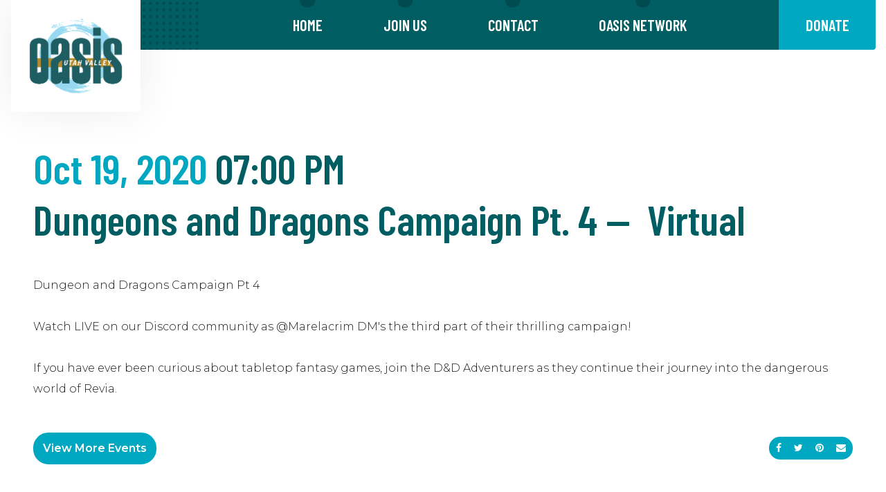

--- FILE ---
content_type: application/javascript
request_url: https://www.oasisgaming.org/assets/fea6dc67/javascripts/theme.js
body_size: 1263
content:
//#########################################################################
// 
// THEME.JS
// 
//#########################################################################


//============================================================
//  Header Height
//============================================================

(function() {
  var html = document.getElementsByTagName('html')[0];
  function siteHeaderHeight() {
    var siteHeaderHeight = document.getElementsByClassName('site-header')[0].offsetHeight;
    html.classList.remove('has-scrolled');
    html.setAttribute('style','--siteHeaderHeight: '+siteHeaderHeight+'px');
  }
  window.addEventListener('DOMContentLoaded', siteHeaderHeight);
  window.addEventListener('resize', siteHeaderHeight);
})();


//============================================================
//  Has Scrolled
//============================================================

(function() {
  var html = document.getElementsByTagName('html')[0];
  var siteHeader = document.getElementsByClassName('site-header')[0];
  var siteHeaderHeight = document.getElementsByClassName('site-header')[0].offsetHeight;
  var lastScrollTop = 0;
  var scrollClass = 'has-scrolled';
  var scrollClassUp = 'has-scrolled-up';
  var scrollClassDown = 'has-scrolled-down';
  window.addEventListener('scroll', function(){ 
    st = window.pageYOffset;
    if (st > lastScrollTop){
        html.classList.add(scrollClassDown);
        html.classList.remove(scrollClassUp);
        siteHeader.classList.add(scrollClassDown);
        siteHeader.classList.remove(scrollClassUp);
    } else {
        html.classList.add(scrollClassUp);
        html.classList.remove(scrollClassDown);
        siteHeader.classList.add(scrollClassUp);
        siteHeader.classList.remove(scrollClassDown);
    }
    if (st >= siteHeaderHeight){
        html.classList.add(scrollClass);
        siteHeader.classList.add(scrollClass);
    } else {
        html.classList.remove(scrollClass);
        html.classList.remove(scrollClassUp);
        html.classList.remove(scrollClassDown);
        siteHeader.classList.remove(scrollClass);
        siteHeader.classList.remove(scrollClassUp);
        siteHeader.classList.remove(scrollClassDown);

    }
    lastScrollTop = st <= 0 ? 0 : st;
  });
})();


//============================================================
//  Nav active
//============================================================

function navActive() {
  var current = location.href;
  var anchor = document.querySelectorAll('.navbar a, .content-nav a');
  var activeClass = 'active';

  for (var i = 0; i < anchor.length; i++) {
    anchor[i].classList.remove(activeClass);
    anchor[i].setAttribute('aria-current','');
    if(anchor[i].href == current) {
       anchor[i].classList.add(activeClass);
       anchor[i].setAttribute('aria-current','page');
    }
  }
}

(function() {
  navActive();
})();



//============================================================
//  Navbar toggle
//============================================================

(function() {
  var html = document.getElementsByTagName('html')[0];
  var navbarCollapse = document.getElementById('navbarSupportedContent');
  var navbarOpenClass = ('navbar-open');
  $(navbarCollapse).on('show.bs.collapse', function () {
    this.classList.add(navbarOpenClass);
    html.classList.add(navbarOpenClass);
    navbarCollapse.addEventListener('click', function(e){ 
      if (e.target !== this)
      return;
      $(navbarCollapse).collapse('hide');
    });
  });
  $(navbarCollapse).on('hide.bs.collapse', function () {
    this.classList.remove(navbarOpenClass);
    html.classList.remove(navbarOpenClass);
  });
})();


//============================================================
//  Content Nav
//  (footer chapters)
//============================================================

$('.content-nav .nav').each(function(){

  $(this).append('<li class="dropdown ml-auto nav-item--more"><a class="nav-link--more" href="#toggle-dropdown" aria-haspopup="true" data-toggle="dropdown"><span><i class="fa fa-angle-down" aria-hidden="true"></i><span class="sr-only">More</span></span></a><ul class="dropdown-menu dropdown-menu-right dropdown-menu dropdown-menu--overflow"></ul></li>');

  var $this = $(this),
      $navItemMore = $this.find('.nav-item--more'),
      $dropdownMenuOverflow = $this.find('.dropdown-menu--overflow');
  
  function navigationResize() {

    $navItemMore.before($dropdownMenuOverflow.find('> li'));
    
    var $navItems = $this.find('> li').not($navItemMore),
        navItemMoreWidth = navItemWidth = $navItemMore.outerWidth(),
        contentNavWidth = $this.outerWidth();

    $navItems.each(function() {
      navItemWidth += $(this).outerWidth();
    });
    
    navItemWidth > contentNavWidth ? $navItemMore.show() : $navItemMore.hide();
      
    while (navItemWidth > contentNavWidth) {
      navItemWidth -= $navItems.last().outerWidth();
      $navItems.last().prependTo($dropdownMenuOverflow);
      $navItems.splice(-1,1);
    }
  }

  window.onresize = navigationResize;
  navigationResize();

  $this.addClass('show');

});


//============================================================
//  Stop transitions and animations on resize
//============================================================

(function() {
  var html = document.getElementsByTagName('html')[0];
  var noTransitionsClass = ('no-transitions');
  let globalResizeTimer;
  window.addEventListener("resize", function(){
    html.classList.add(noTransitionsClass);
    clearTimeout(globalResizeTimer);
    globalResizeTimer = setTimeout(function(){
      html.classList.remove(noTransitionsClass);
    }, 420);
  });
})();


//============================================================
//  Object Fit Fallback for deprecated .image- classes
//  New method uses polyfill with [data-object-fit=] [data-object-position=] attributes
//============================================================

(function() {
  if('objectFit' in document.documentElement.style === false) {
    var objectFitContainer = document.querySelectorAll('[class*="image-"]');
    for (var i = 0; i < objectFitContainer.length; i++) {
      var obj = objectFitContainer[i];
      var img = obj.querySelector('img');
      if(obj.contains(img)) {
        if (img.hasAttribute('data-src')) {
          var imgSrc = img.getAttribute('data-src');
        } else {
          var imgSrc = img.getAttribute('src');
        }
        obj.setAttribute('style','background-image: url('+imgSrc+'); background-size: cover; background-position: center center');
        img.setAttribute('style','opacity: 0');
      }
    }
  }
})();


//============================================================
//  Loader
//============================================================

(function() {
  var html = document.getElementsByTagName('html')[0];
  window.addEventListener('load',function(){
    html.classList.add('site-loaded');
    html.classList.remove('site-loading');
  });
})();
